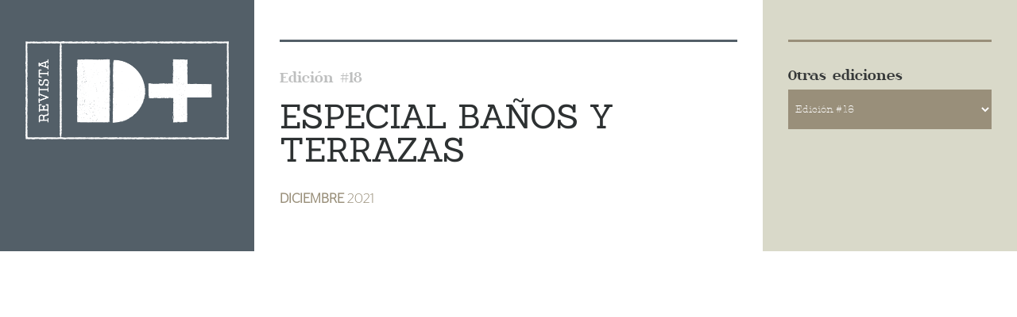

--- FILE ---
content_type: text/css
request_url: http://www.revistadmas.pe/wp-content/themes/dmas/style.css?ver=6.0.11
body_size: 156
content:
/*
Theme Name:     DMAS
Description:    
Author:         phadzich
Template:       Divi

(optional values you can add: Theme URI, Author URI, Version, License, License URI, Tags, Text Domain)
*/


--- FILE ---
content_type: text/css
request_url: http://www.revistadmas.pe/wp-content/themes/dmas/style.css?ver=4.10.8
body_size: 156
content:
/*
Theme Name:     DMAS
Description:    
Author:         phadzich
Template:       Divi

(optional values you can add: Theme URI, Author URI, Version, License, License URI, Tags, Text Domain)
*/


--- FILE ---
content_type: text/css
request_url: http://www.revistadmas.pe/wp-content/et-cache/984/et-core-unified-deferred-984.min.css?ver=1767460201
body_size: 212
content:
@font-face{font-family:"Spinwerad";font-display:swap;src:url("http://www.revistadmas.pe/wp-content/uploads/et-fonts/spinwerad.ttf") format("truetype")}@font-face{font-family:"Stag Sans Light";font-display:swap;src:url("http://www.revistadmas.pe/wp-content/uploads/et-fonts/STAGSANS-LIGHT.otf") format("opentype")}@font-face{font-family:"American Typewriter";font-display:swap;src:url("http://www.revistadmas.pe/wp-content/uploads/et-fonts/American-Typewriter-Light.ttf") format("truetype")}